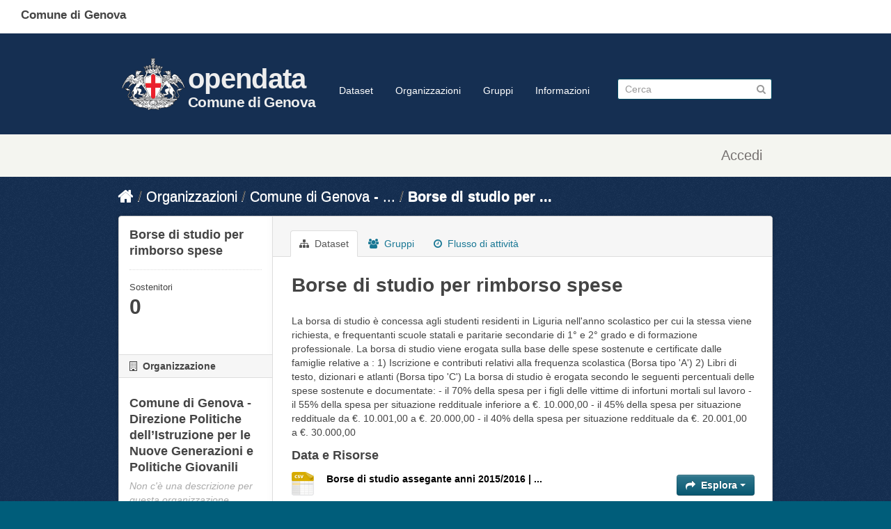

--- FILE ---
content_type: text/html; charset=utf-8
request_url: https://dati.comune.genova.it/dataset/borse-di-studio-per-rimborso-spese
body_size: 8853
content:

<!DOCTYPE html>
<!--[if IE 7]> <html lang="it" class="ie ie7"> <![endif]-->
<!--[if IE 8]> <html lang="it" class="ie ie8"> <![endif]-->
<!--[if IE 9]> <html lang="it" class="ie9"> <![endif]-->
<!--[if gt IE 8]><!--> <html lang="it"> <!--<![endif]-->
  <head>
    <!--[if lte ie 8]><script type="text/javascript" src="/fanstatic/vendor/:version:2019-10-14T13:58:19/html5.min.js"></script><![endif]-->
<link rel="stylesheet" type="text/css" href="/fanstatic/vendor/:version:2019-10-14T13:58:19/select2/select2.css" />
<link rel="stylesheet" type="text/css" href="/fanstatic/css/:version:2019-10-14T13:58:18/main.min.css" />
<link rel="stylesheet" type="text/css" href="/fanstatic/vendor/:version:2019-10-14T13:58:19/font-awesome/css/font-awesome.min.css" />
<!--[if ie 7]><link rel="stylesheet" type="text/css" href="/fanstatic/vendor/:version:2019-10-14T13:58:19/font-awesome/css/font-awesome-ie7.min.css" /><![endif]-->
<link rel="stylesheet" type="text/css" href="/fanstatic/ckanext-dcatapit/:version:2019-10-14T13:58:21/dcatapit.css" />
<link rel="stylesheet" type="text/css" href="/fanstatic/ckanext-harvest/:version:2019-10-14T13:58:23/styles/harvest.css" />

    <meta charset="utf-8" />
      <meta name="generator" content="ckan 2.6.8" />
      <meta name="viewport" content="width=device-width, initial-scale=1.0">
    <title>Borse di studio per rimborso spese - Dataset - opendata</title>

    
    
   <link rel="shortcut icon" href="/base/images/comge.png" />
      <link rel="alternate" type="application/rdf+xml" href="https://dati.comune.genova.it/catalog_ap_it.rdf"/>
    
   <link rel="alternate" type="text/n3" href="https://dati.comune.genova.it/dataset/7dba2f58-1d67-4ccb-9a91-49b57b5b65be.n3"/>
   <link rel="alternate" type="text/ttl" href="https://dati.comune.genova.it/dataset/7dba2f58-1d67-4ccb-9a91-49b57b5b65be.ttl"/>
   <link rel="alternate" type="application/rdf+xml" href="https://dati.comune.genova.it/dataset/7dba2f58-1d67-4ccb-9a91-49b57b5b65be.xml"/>
   <link rel="alternate" type="application/ld+json" href="https://dati.comune.genova.it/dataset/7dba2f58-1d67-4ccb-9a91-49b57b5b65be.jsonld"/>

  
   
      
    
   <link rel="stylesheet" href="/css/multilang.css" type="text/css">

  


    
      
      
    
  
  <meta property="og:title" content="Borse di studio per rimborso spese - opendata">
  <meta property="og:description" content="La borsa di studio è concessa agli studenti residenti in Liguria nell&amp;#39;anno scolastico per cui la stessa viene richiesta, e frequentanti scuole statali e paritarie secondarie di 1° e 2° grado e di...">
<style>
                
        
        
        hgroup.header-image.pull-left {         font-family: Titillium Web, HelveticaNeue-Light, Helvetica Neue Light, Helvetica Neue, Helvetica, Arial, Lucida Grande, sans-serif;
  font-size: 1.778em;
  font-weight: 700;
  line-height: 1.2em;
  color: #eee;
  letter-spacing: -.5pt;
}
hgroup.header-image.pull-left div a {float:left; text-decoration: none;  }        
hgroup.header-image.pull-left div div { float:right;   padding-top:36px; }        
hgroup.header-image.pull-left div div span { display:block; color: #eee; font-size:2.5rem;} 
hgroup.header-image.pull-left div div em {  display:block; color: #eee; font-size:1.3rem;  font-style: normal;  margin-top:4px; } 
hgroup.header-image.pull-left a img { width:100px; margin-top:20px; }
.scrolled hgroup.header-image.pull-left div div { float:right;   padding-top:16px; }        
xheader.navbar>div.container>* { border:1px solid red; } 
.media-item  { height:18rem; position:relative!important; top:auto!important; left:auto!important; }
.media-item img { width:8rem; }
.media-item h3 { font-size: 1.0rem; font-weight: normal; }
.media-overlay 
{
display:none;
}
.module-content .image img
{
width: 100px;
height:auto;
}
.hero 
{
background-image:url("https://opendatacomunegenova.s3.eu-south-1.amazonaws.com/risorse/sfondo.svg");
  background-repeat: no-repeat; 
background-size: 100% 100%;
}
[role="main"]
{
min-height:0px;
background-color:#152f52;
}
.site-footer
{
background-color:#152f52;
}
.toolbar .breadcrumb a
{
color:white;
}
.media-image img
{
background-image:url("https://opendatacomunegenova.s3.eu-south-1.amazonaws.com/risorse/sfondo.svg");
}
.homepage div[role="main"]+div[role="main"]{  border:2px solid red; display:none; }
.span6 .box { border: none; }

header.comge { background:#fff; position:fixed; top:0px; left:0; height:48px; width:100%; }
header.comge div span {  display:block; position:fixed; top:10px; left:30px;
font-family: Titillium Web, HelveticaNeue-Light, Helvetica Neue Light, Helvetica Neue, Helvetica, Arial, Lucida Grande, sans-serif;
font-size: 17px;
font-variant-ligatures: common-ligatures;
font-weight: 700;
line-height: 24.2833px}

.navbar.navbar-static-top.masthead { position: fixed; top:48px; xborder:1px solid red; z-index:10; width:100%; background:#152f52; height: 115px; padding:15px 0; border-bottom:1px solid #eee;}
.navbar.navbar-static-top.masthead hgroup {
  font-family: Titillium Web, HelveticaNeue-Light, Helvetica Neue Light, Helvetica Neue, Helvetica, Arial, Lucida Grande, sans-serif;
font-size: 1.778em;
font-weight: 700;
line-height: 1.2em;
color: #c00;
letter-spacing: -.5pt;
}
.masthead .nav-collapse {   padding-top: 48px; }
.scrolled .masthead .nav-collapse {   padding-top: 28px; }
.scrolled .navbar.navbar-static-top.masthead {top:0; height:74px;}
.scrolled .navbar.navbar-static-top.masthead a img { margin-top:0; }
.scrolled hgroup.header-image.pull-left a:after { border-top:0px;}
.scrolled .navbar.navbar-static-top.masthead { border-bottom:none; box-shadow: 1px 1px 10px #323232;}
hgroup+div.nav-collapse.in.collapse { z-index: 10; background:#003; xborder:1px solid red;}


.account-masthead {margin-top:64pX; margin-top:194pX;}
header.account-masthead { background:#f4f5f0; /*! border:none; */ height:60px; }
.account-masthead .account ul li {   border-left: 1px solid transparent; } 
.account-masthead .account ul li a  {    color: #757170; height:60px; vertical-align:middle; 
  
 font-family: Titillium Web,HelveticaNeue-Light,Helvetica Neue Light,Helvetica Neue,Helvetica,Arial,Lucida Grande,sans-serif;
  font-size: 20px;
  color: rgb(117, 113, 112); 
  font-weight: 400;
  line-height: 28.5667px; 
  margin-top: 15px;
  padding-left:15px; padding-right:15px;
}

.account-masthead .account ul li a i {
  font-size: 20px;
  color: rgb(117, 113, 112); 
  font-weight: 400;
  line-height: 28.5667px; 
  xpadding-top: 15px; 
  
}

aside.secondary .module-content .image img { display:none; xborder:1px solid red; } /*immagine organizzazione mancante */
aside.secondary .module-content:first-child .image img { display:block; xborder:1px solid red; } /*immagine organizzazione mancante */
      
footer.ckan {display:none; }      

footer.comge { background-color: #30373d; font-family: Titillium Web, HelveticaNeue-Light, Helvetica Neue Light, Helvetica Neue, Helvetica, Arial, Lucida Grande, sans-serif;  
  padding-top: 35px;
  padding-bottom: 36px;
}
footer.comge .container {  }
footer.comge .container .row { padding-left:20px; }
footer.comge .col-md-1, footer.comge .col-md-10, footer.comge .col-md-11,footer.comge  .col-md-12,footer.comge  .col-md-2,footer.comge  .col-md-3,footer.comge  .col-md-4,footer.comge  .col-md-5,footer.comge  .col-md-6,footer.comge  .col-md-7,footer.comge  .col-md-8,footer.comge  .col-md-9 {  float: left;  }
footer.comge .block { display:block; }
footer.comge .col-md-1 { width: 8.3333%;  }   
footer.comge .col-md-4 {   width: 33.33333333%; }
footer.comge .col-md-10 { width: 83.3333%;    }   
footer.comge .col-md-11 { width: 91.6666%;    } 
footer.comge .col-xs-2 {   width: 16.66666667%; }
footer.comge a.footer_social_link {   color: #65dde0;   font-size: medium;   padding: 5px; }
footer.comge #block-menu-menu-footer-midi li {   display: inline-block; }      
footer.comge #block-menu-menu-footer-midi li a {   color: #65dde0;   font-size: medium;   padding: 15px; }
footer.comge #block-menu-menu-footer-midi li a:hover { background:transparent; text-decoration: underline; }
footer.comge .footer_logo_text {    color: #c6cace;    margin: 0; margin-top:20px;   font-size: x-large;  font-weight: 700; }
footer.comge .footer_title {   color: #fff;   font-size: large;   font-weight: 700;   padding: 0 0 20px 30px; }
footer.comge .footer_text {     color: #c6cace;     font-size: medium;     padding: 0 0 15px 60px; margin: 4px;}
footer.comge a.footer_link {      color: #65dde0;     font-size: medium; }
footer.comge #block-menu-menu-footer-midi ul {   border-top: 1px solid #444e57; }
footer.comge #block-block-12 { display: none; }

      

@media (max-width: 767px) {
 footer.comge {   margin-left: -20px;   margin-right: -20px; }
  footer.comge .col-md-4 
 footer.comge .col-md-1, footer.comge .col-md-10, footer.comge .col-md-11,footer.comge  .col-md-12,footer.comge  .col-md-2,footer.comge  .col-md-3,footer.comge  .col-md-4,footer.comge  .col-md-5,footer.comge  .col-md-6,footer.comge  .col-md-7,footer.comge  .col-md-8,footer.comge  .col-md-9 {  width:100%;  }
}     
.prose notes  p
{
 word-wrap: break-word;
}
      
      
      
      </style>
    
  </head>

  
  <body data-site-root="https://dati.comune.genova.it/" data-locale-root="https://dati.comune.genova.it/" >

    
    <div class="hide"><a href="#content">Salta al contenuto</a></div>
  

  
    

  
  <header class="comge">
    <div class="">
      <span class="text">Comune di Genova</span>
    </div>
  </header>

  <header class="account-masthead">
    <div class="container">
      
        
          <nav class="account not-authed">
            <ul class="unstyled">
              
              <li><a href="/user/login">Accedi</a></li>
              
              
            </ul>
          </nav>
        
      
    </div>
  </header>

<header class="navbar navbar-static-top masthead">
  
    
  
  <div class="container">
    <button data-target=".nav-collapse" data-toggle="collapse" class="btn btn-navbar" type="button">
      <span class="icon-bar"></span>
      <span class="icon-bar"></span>
      <span class="icon-bar"></span>
    </button>
    
    <hgroup class="header-image pull-left">
      <div>  
      
        
          <a class="logo" href="/"><img src="https://smart.comune.genova.it/stemma_BNcroce_Comune.png" alt="opendata" title="opendata" /></a>
        
      
         <div><a href="/"><span>opendata</span><em>Comune di Genova</em></a></div>
      </div>
    </hgroup>

    <div class="nav-collapse collapse">

      
        <nav class="section navigation">
          <ul class="nav nav-pills">
            
              <li><a href="/dataset">Dataset</a></li><li><a href="/organization">Organizzazioni</a></li><li><a href="/group">Gruppi</a></li><li><a href="/about">Informazioni</a></li>
            
          </ul>
        </nav>
      

      
        <form class="section site-search simple-input" action="/dataset" method="get">
          <div class="field">
            <label for="field-sitewide-search">Ricerca Datasets</label>
            <input id="field-sitewide-search" type="text" name="q" placeholder="Cerca" />
            <button class="btn-search" type="submit"><i class="icon-search"></i></button>
          </div>
        </form>
      

    </div>
  </div>
</header>

  
    <div role="main">
      <div id="content" class="container">
        
          
            <div class="flash-messages">
              
                
              
            </div>
          

          
            <div class="toolbar">
              
                
                  <ol class="breadcrumb">
                    
<li class="home"><a href="/"><i class="icon-home"></i><span> Home</span></a></li>
                    
  
    
    
      
      <li><a href="/organization">Organizzazioni</a></li>
      <li><a href="/organization/comune-di-genova-direzione-politiche-dell-istruzione-per-le-nuove-generazioni-e-politiche-giovanili">Comune di Genova - ...</a></li>
    
    <li class="active"><a class=" active" href="/dataset/borse-di-studio-per-rimborso-spese">Borse di studio per ...</a></li>
  

                  </ol>
                
              
            </div>
          

          <div class="row wrapper">

            
            
            

            
              <div class="primary span9">
                
                
                  <article class="module">
                    
                      <header class="module-content page-header">
                        
                        <ul class="nav nav-tabs">
                          
  <li class="active"><a href="/dataset/borse-di-studio-per-rimborso-spese"><i class="icon-sitemap"></i> Dataset</a></li>
  <li><a href="/dataset/groups/borse-di-studio-per-rimborso-spese"><i class="icon-group"></i> Gruppi</a></li>
  <li><a href="/dataset/activity/borse-di-studio-per-rimborso-spese"><i class="icon-time"></i> Flusso di attività</a></li>

                        </ul>
                      </header>
                    
                    <div class="module-content">
                      
                      
  
    
      
    

  
    
    <h1>
      
        Borse di studio per rimborso spese
        
        
      
    </h1>
    
      
        <div class="notes embedded-content">
          <p>La borsa di studio è concessa agli studenti residenti in Liguria nell'anno scolastico per cui la stessa viene richiesta, e frequentanti scuole statali e paritarie secondarie di 1° e 2° grado e di formazione professionale. La borsa di studio viene erogata sulla base delle spese sostenute e certificate dalle famiglie relative a : 1) Iscrizione e contributi relativi alla frequenza scolastica (Borsa tipo 'A') 2) Libri di testo, dizionari e atlanti (Borsa tipo 'C') La borsa di studio è erogata secondo le seguenti percentuali delle spese sostenute e documentate: - il 70% della spesa per i figli delle vittime di infortuni mortali sul lavoro - il 55% della spesa per situazione reddituale inferiore a €. 10.000,00 - il 45% della spesa per situazione reddituale da €. 10.001,00 a €. 20.000,00 - il 40% della spesa per situazione reddituale da €. 20.001,00 a €. 30.000,00</p>
        </div>
      
    
    
    <span class="insert-comment-thread"></span>
  

  
    
<section id="dataset-resources" class="resources">
  <h3>Data e Risorse</h3>
  
    
      <ul class="resource-list">
        
          
            



<li class="resource-item" data-id="b759f277-2ff7-40d3-93c9-df00e8d01447">
  
  <a class="heading" href="/dataset/borse-di-studio-per-rimborso-spese/resource/b759f277-2ff7-40d3-93c9-df00e8d01447" title="Borse di studio assegante anni 2015/2016 | 2016/2017">
    Borse di studio assegante anni 2015/2016 | ...<span class="format-label" property="dc:format" data-format="csv">CSV</span>
    

  </a>
  
  
    <p class="description">
      
    </p>
  
  
  
  <div class="dropdown btn-group">
    <a href="#" class="btn btn-primary dropdown-toggle" data-toggle="dropdown">
      <i class="icon-share-alt"></i>
      Esplora
      <span class="caret"></span>
    </a>
    <ul class="dropdown-menu">
      
      <li>
        <a href="/dataset/borse-di-studio-per-rimborso-spese/resource/b759f277-2ff7-40d3-93c9-df00e8d01447">
          
            <i class="icon-bar-chart"></i>
            Anteprima
          
        </a>
      </li>
      
      <li>
        <a href="https://opendatacomunegenova.s3.eu-south-1.amazonaws.com/risorse/borseStudio2015-2017.csv" class="resource-url-analytics" target="_blank">
          
            <i class="icon-download"></i>
            Download
          
        </a>
      </li>
      
      
      
    </ul>
  </div>
  
  
</li>
          
            



<li class="resource-item" data-id="453dbef5-f515-4d1a-83e1-2f51e5b7b517">
  
  <a class="heading" href="/dataset/borse-di-studio-per-rimborso-spese/resource/453dbef5-f515-4d1a-83e1-2f51e5b7b517" title="Borse di studio assegante anni 2014/2015">
    Borse di studio assegante anni 2014/2015<span class="format-label" property="dc:format" data-format="csv">CSV</span>
    

  </a>
  
  
    <p class="description">
      
    </p>
  
  
  
  <div class="dropdown btn-group">
    <a href="#" class="btn btn-primary dropdown-toggle" data-toggle="dropdown">
      <i class="icon-share-alt"></i>
      Esplora
      <span class="caret"></span>
    </a>
    <ul class="dropdown-menu">
      
      <li>
        <a href="/dataset/borse-di-studio-per-rimborso-spese/resource/453dbef5-f515-4d1a-83e1-2f51e5b7b517">
          
            <i class="icon-bar-chart"></i>
            Anteprima
          
        </a>
      </li>
      
      <li>
        <a href="https://opendatacomunegenova.s3.eu-south-1.amazonaws.com/risorse/BorseStudio2014.csv" class="resource-url-analytics" target="_blank">
          
            <i class="icon-download"></i>
            Download
          
        </a>
      </li>
      
      
      
    </ul>
  </div>
  
  
</li>
          
            



<li class="resource-item" data-id="01e6b89d-f224-476f-aebf-5f5c8d0e5d5c">
  
  <a class="heading" href="/dataset/borse-di-studio-per-rimborso-spese/resource/01e6b89d-f224-476f-aebf-5f5c8d0e5d5c" title="Borse di studio assegante anni 2012/2013 | 2013/2014 ">
    Borse di studio assegante anni 2012/2013 | ...<span class="format-label" property="dc:format" data-format="csv">CSV</span>
    

  </a>
  
  
    <p class="description">
      
    </p>
  
  
  
  <div class="dropdown btn-group">
    <a href="#" class="btn btn-primary dropdown-toggle" data-toggle="dropdown">
      <i class="icon-share-alt"></i>
      Esplora
      <span class="caret"></span>
    </a>
    <ul class="dropdown-menu">
      
      <li>
        <a href="/dataset/borse-di-studio-per-rimborso-spese/resource/01e6b89d-f224-476f-aebf-5f5c8d0e5d5c">
          
            <i class="icon-bar-chart"></i>
            Anteprima
          
        </a>
      </li>
      
      <li>
        <a href="https://opendatacomunegenova.s3.eu-south-1.amazonaws.com/risorse/borsestudiolibri.csv" class="resource-url-analytics" target="_blank">
          
            <i class="icon-download"></i>
            Download
          
        </a>
      </li>
      
      
      
    </ul>
  </div>
  
  
</li>
          
        
      </ul>
    
    
</section>
  

  
    
  <section class="tags">
    


  <ul class="tag-list well">
    
      <li>
        <a class="tag" href="/dataset?tags=borsa">borsa</a>
      </li>
    
      <li>
        <a class="tag" href="/dataset?tags=educazione">educazione</a>
      </li>
    
      <li>
        <a class="tag" href="/dataset?tags=libri">libri</a>
      </li>
    
      <li>
        <a class="tag" href="/dataset?tags=scienza">scienza</a>
      </li>
    
      <li>
        <a class="tag" href="/dataset?tags=studio">studio</a>
      </li>
    
  </ul>

  </section>

  

  

  <section class="additional-info">
  <h3>Metadati del Dataset</h3>

    
    
  <table class="table table-striped table-bordered table-condensed">
    <tbody>
    
      
      

      
        

            

              

                  
                  

                  

                  
              <tr>
                  <th scope="row" class="dataset-label">Identificativo del dataset</th>
                      
                  <td class="dataset-details">e4a4bb9b-71cf-434f-b052-d3f8de007b12</td>
                      
              </tr>
                  

              
          
        
      
        

            
                
                
                    <tr>
                      <th scope="row" class="dataset-label">Altro identificativo</th>
                      <td class="dataset-details">
                            N/A
                      </td>
                    </tr>
                
            
        
      
        

            
                

                
                    
                    <tr>
                      <th scope="row" class="dataset-label">Temi del dataset</th>
                      <td class="dataset-details">
                        <span class="bold">Istruzione, cultura e sport</span>
                        <br/>
                        
                      </td>
                    </tr>
                    
                

            
        
      
        

            
                
            <tr>
                <th scope="row" class="dataset-label">Editore del Dataset</th>
                <td class="dataset-details">
                
                    									
                        
                    <span style="font-weight:bold">Nome: </span><span>Comune di Genova</span><br/>
                        
                    									
                        
                    <span style="font-weight:bold">Codice IPA/IVA: </span><span>c_d969</span><br/>
                        
                    
                
                </td>
            </tr>

            
        
      
        

            

              

                  
                  

                  

                  
              <tr>
                  <th scope="row" class="dataset-label">Data di rilascio</th>
                      
                  <td class="dataset-details">09-06-2016</td>
                      
              </tr>
                  

              
          
        
      
        

            

              

                  
                  

                  

                  
              <tr>
                  <th scope="row" class="dataset-label">Data di modifica</th>
                      
                  <td class="dataset-details">01-09-2021</td>
                      
              </tr>
                  

              
          
        
      
        

            

              

                  
                  

                  

                  
              <tr>
                  <th scope="row" class="dataset-label">Copertura Geografica</th>
                  <td class="dataset-details">Genova</td>
              </tr>
                  

              
          
        
      
        

            

              

              <tr>
                  <th scope="row" class="dataset-label">URI di GeoNames</th>
                  <td class="dataset-details">N/A</td>
              </tr>
              
          
        
      
        

            

              

                  
                  

                  

                  
              <tr>
                  <th scope="row" class="dataset-label">Lingue del dataset</th>
                  <td class="dataset-details">italiano</td>
              </tr>
                  

              
          
        
      
        

            
                

                
                    <tr>
                      <th scope="row" class="dataset-label">Estensione temporale</th>
                      <td class="dataset-details">
                            N/A
                      </td>
                    </tr>
                


            
        
      
        

            
                
                
                <tr>
                    <th scope="row" class="dataset-label">Titolare</th>
                    <td class="dataset-details">
                    
                        									
                            
                        <span style="font-weight:bold">Nome: </span><span>Comune di Genova</span><br/>
                            
                        									
                            
                        <span style="font-weight:bold">Codice IPA/IVA: </span><span>c_d969</span><br/>
                            
                        
                    
                    </td>
                </tr>

                
          
        
      
        

            

              

                  
                  

                  

                  
              <tr>
                  <th scope="row" class="dataset-label">Frequenza di aggiornamento</th>
                  <td class="dataset-details">annuale</td>
              </tr>
                  

              
          
        
      
        

            

              

              <tr>
                  <th scope="row" class="dataset-label">Versione di</th>
                  <td class="dataset-details">N/A</td>
              </tr>
              
          
        
      
        

            
                

                

          
        
      
        

            
                
                
                    <tr>
                      <th scope="row" class="dataset-label">Autore</th>
                      <td class="dataset-details">
                            N/A
                      </td>
                    </tr>
                
            
        
      
    
    </tbody>
  </table>
</section>



<section class="additional-info">
  <h3>Catalogo d&#39;origine</h3>
  <table class="table table-striped table-bordered table-condensed">
    <thead>
      <tr>
        <th scope="col">Nome campo</th>
        <th scope="col">Valore</th>
      </tr>
    </thead>
    <tbody>
          <tr>
            <th scope="row" class="dataset-label">Nome</th>
            <td class="dataset-details" property="dct:title">Comune di Genova</td>
          </tr>

				  
          
          <tr>
            <th scope="row" class="dataset-label">Descrizione</th>
            <td class="dataset-details" property="dct:title">Portale open data Comune di Genova</td>
          </tr>
          

				  
          
          <tr>
            <th scope="row" class="dataset-label">Homepage</th>
            
              <td class="dataset-details" property="foaf:homepage"><a href="http://dati.comune.genova.it/#" rel="foaf:homepage" target="_blank">http://dati.comune.genova.it/#</a></td>
            
          </tr>
         

         
         
          <tr>
            <th scope="row" class="dataset-label">Ultimo aggiornamento</th>
            <td class="dataset-details">
                
<span class="automatic-local-datetime" data-datetime="2022-01-12T00:00:00+0000">
    Gennaio 12, 2022, 00:00 (UTC)
</span>
            </td>
          </tr>
        
    </tbody>
  </table>
</section>


  <section class="additional-info">
  <h3>Informazioni supplementari</h3>
  <table class="table table-striped table-bordered table-condensed">
    <thead>
      <tr>
        <th scope="col">Nome campo</th>
        <th scope="col">Valore</th>
      </tr>
    </thead>
    <tbody>
      
        

        

        

        

        
        
          <tr>
            <th scope="row" class="dataset-label">Ultimo aggiornamento</th>
            <td class="dataset-details">
                
<span class="automatic-local-datetime" data-datetime="2022-09-21T07:33:24+0000">
    Settembre 21, 2022, 07:33 (UTC)
</span>
            </td>
          </tr>
        
        
          <tr>
            <th scope="row" class="dataset-label">Creato</th>

            <td class="dataset-details">
                
<span class="automatic-local-datetime" data-datetime="2022-08-17T11:23:28+0000">
    Agosto 17, 2022, 11:23 (UTC)
</span>
            </td>
          </tr>
        

      
        
          
          <tr rel="dc:relation" resource="_:extra">
            <th scope="row" class="dataset-label" property="rdfs:label">Contact URI</th>
            <td class="dataset-details" property="rdf:value">https://dati.comune.genova.it</td>
          </tr>
        
          
          <tr rel="dc:relation" resource="_:extra">
            <th scope="row" class="dataset-label" property="rdfs:label">Contact email</th>
            <td class="dataset-details" property="rdf:value">opendata@comune.genova.it</td>
          </tr>
        
          
          <tr rel="dc:relation" resource="_:extra">
            <th scope="row" class="dataset-label" property="rdfs:label">Contact name</th>
            <td class="dataset-details" property="rdf:value">comune-di-genova</td>
          </tr>
        
          
          <tr rel="dc:relation" resource="_:extra">
            <th scope="row" class="dataset-label" property="rdfs:label">GUID</th>
            <td class="dataset-details" property="rdf:value">https://dati.comune.genova.it/dataset/borse-di-studio-rimborso-spese</td>
          </tr>
        
          
          <tr rel="dc:relation" resource="_:extra">
            <th scope="row" class="dataset-label" property="rdfs:label">URI</th>
            <td class="dataset-details" property="rdf:value">https://dati.comune.genova.it/dataset/borse-di-studio-rimborso-spese</td>
          </tr>
        
          
          <tr rel="dc:relation" resource="_:extra">
            <th scope="row" class="dataset-label" property="rdfs:label">source_catalog_description</th>
            <td class="dataset-details" property="rdf:value">Portale open data Comune di Genova</td>
          </tr>
        
          
          <tr rel="dc:relation" resource="_:extra">
            <th scope="row" class="dataset-label" property="rdfs:label">source_catalog_homepage</th>
            <td class="dataset-details" property="rdf:value">http://dati.comune.genova.it/#</td>
          </tr>
        
          
          <tr rel="dc:relation" resource="_:extra">
            <th scope="row" class="dataset-label" property="rdfs:label">source_catalog_language</th>
            <td class="dataset-details" property="rdf:value">http://publications.europa.eu/resource/authority/language/ITA</td>
          </tr>
        
          
          <tr rel="dc:relation" resource="_:extra">
            <th scope="row" class="dataset-label" property="rdfs:label">source_catalog_modified</th>
            <td class="dataset-details" property="rdf:value">2022-01-12</td>
          </tr>
        
          
          <tr rel="dc:relation" resource="_:extra">
            <th scope="row" class="dataset-label" property="rdfs:label">source_catalog_publisher</th>
            <td class="dataset-details" property="rdf:value">{&#34;url&#34;: &#34;&#34;, &#34;email&#34;: &#34;&#34;, &#34;type&#34;: &#34;&#34;, &#34;uri&#34;: &#34;&#34;, &#34;name&#34;: &#34;Comune di Genova&#34;}</td>
          </tr>
        
          
          <tr rel="dc:relation" resource="_:extra">
            <th scope="row" class="dataset-label" property="rdfs:label">source_catalog_title</th>
            <td class="dataset-details" property="rdf:value">Comune di Genova</td>
          </tr>
        
      

      
    </tbody>
  </table>
</section>



                    </div>
                  </article>
                
              </div>
            

            
              <aside class="secondary span3">
                
                

  

  
    

  
    <section class="module module-narrow">
      <div class="module context-info">
        <div class="module-content">
          
            
              <h1 class="heading">Borse di studio per rimborso spese</h1>
            
            
              <div class="nums">
                <dl>
                  <dt>Sostenitori</dt>
                  <dd><span>0</span></dd>
                </dl>
              </div>
            
            
              
                <div class="follow_button">
                  
                </div>
              
            
          
        </div>
      </div>
    </section>
  

  

  
  
    
    




  
  <div class="module module-narrow module-shallow context-info">
    
      <h2 class="module-heading"><i class="icon-building"></i> Organizzazione</h2>
    
    <section class="module-content">
      
      
        <div class="image">
          <a href="/organization/comune-di-genova-direzione-politiche-dell-istruzione-per-le-nuove-generazioni-e-politiche-giovanili">
            <img src="/base/images/placeholder-organization.png" width="200" alt="comune-di-genova-direzione-politiche-dell-istruzione-per-le-nuove-generazioni-e-politiche-giovanili" />
          </a>
        </div>
      
      
      <h1 class="heading">Comune di Genova - Direzione Politiche dell’Istruzione per le Nuove Generazioni e Politiche Giovanili
        
      </h1>
      
      
      
        <p class="empty">Non c&#39;è una descrizione per questa organizzazione</p>
      
      
      
      
    </section>
  </div>
  
  


  
    

  <section class="module module-narrow social">
    
      <h2 class="module-heading"><i class="icon-medium icon-share"></i> Sociale</h2>
    
    
      <ul class="nav nav-simple">

        <li class="nav-item"><a href="https://twitter.com/share?url=https://dati.comune.genova.it/dataset/borse-di-studio-per-rimborso-spese" target="_blank"><i class="icon-twitter-sign"></i> Twitter</a></li>
        <li class="nav-item"><a href="https://www.facebook.com/sharer.php?u=https://dati.comune.genova.it/dataset/borse-di-studio-per-rimborso-spese" target="_blank"><i class="icon-facebook-sign"></i> Facebook</a></li>
      </ul>
    
  </section>

  

  
    


  
    
      
        <section class="module module-narrow module-shallow license">
          
            <h2 class="module-heading"><i class="icon-medium icon-lock"></i> Licenza</h2>
          
          
            <p class="module-content">
              
                
  
    <span property="dc:rights">
			Creative Commons Attribuzione 4.0 Internazionale (CC BY 4.0)
		</span>
  

                
              
            </p>
          
        </section>
      
    
  

  


              </aside>
            
          </div>
        
      </div>
    </div>
  
    <footer class="ckan site-footer">
  <div class="container">
    
    <div class="row">
      <div class="span8 footer-links">
        
          <ul class="unstyled">
            
     
              <li><a href="/about">Informazioni opendata</a></li>
            
      <li><a href="/harvest/list">Lista cataloghi</a></li>
    
          </ul>
          <ul class="unstyled">
            
              
              <li><a href="http://docs.ckan.org/en/2.6/api/">CKAN API</a></li>
              <li><a href="http://www.ckan.org/">CKAN Association</a></li>
              <li><a href="http://www.opendefinition.org/okd/"><img src="/base/images/od_80x15_blue.png"></a></li>
              <li><a href="https://smart.comune.genova.it/node/8227">privacy<a></li>
            
          </ul>
        
      </div>
      <div class="span4 attribution">
        
     <p><strong>Powered by</strong> <a class="hide-text ckan-footer-logo" href="http://ckan.org">CKAN</a>
        and <strong><a href="https://teamdigitale.governo.it/">Team per la Trasformazione Digitale</a></strong></p>
    
        
          
<form class="form-inline form-select lang-select" action="/util/redirect" data-module="select-switch" method="POST">
  <label for="field-lang-select">Linguaggio</label>
  <select id="field-lang-select" name="url" data-module="autocomplete" data-module-dropdown-class="lang-dropdown" data-module-container-class="lang-container">
    
      <option value="/it/dataset/borse-di-studio-per-rimborso-spese" selected="selected">
        italiano
      </option>
    
      <option value="/de/dataset/borse-di-studio-per-rimborso-spese" >
        Deutsch
      </option>
    
      <option value="/fr/dataset/borse-di-studio-per-rimborso-spese" >
        français
      </option>
    
      <option value="/en/dataset/borse-di-studio-per-rimborso-spese" >
        English
      </option>
    
  </select>
  <button class="btn js-hide" type="submit">Vai</button>
</form>
        
      </div>
    </div>
    
        <div class="row">
                <div class="span8">
                       <div>Comune di Genova</div>
                        <p>Via Garibaldi 9, Palazzo Tursi, 16124 Genova - P. Iva: 00856930102</p>
                </div>
        </div>
  </div>

  
    
  


</footer>
<script>
  document.addEventListener('scroll', (e) => {
    var element = document.querySelector("body")
    if (window.scrollY>36)
            { element.classList.add("scrolled");        }
    else    { element.classList.remove("scrolled");     }
  });
</script>



<footer class="footer u-hiddenPrint comge">
   <div class="container">
      <div class="row">
         <div class="col-md-1">
            <img src="https://smart.comune.genova.it/sites/default/files/logo%20comune%20croce%20rossa_1.png" class="logo" alt="Logo Comune di Genova">
         </div>
         <div class="col-md-11 footer_logo_text">Comune di Genova</div>
      </div>
      <div class="row">
         &nbsp;
      </div>
      <div id="footer_inside">
         <div class="region region-footer-inside">
            <section id="block-block-4" class="block block-block col-md-4 footer_separator clearfix">
               <span style="display:none;" class="block-title">block-160</span>
               <p class="footer_title">Contatti</p>
               <p class="footer_text"><a class="footer_link" href="/urp">URP - Ufficio Relazioni con il Pubblico</a><br><a class="footer_link" href="https://smart.comune.genova.it/node/6403">Posta Elettronica Certificata</a><br>
                  Numero Unico: 010.1010<br>
                  Indirizzo: Via Garibaldi 9, Palazzo Tursi, 16124 Genova<br>
                  P. Iva: 00856930102
               </p>
               <p class="footer_text">&nbsp;</p>
               <p class="footer_text"><a class="footer_link" href="https://smart.comune.genova.it/press%20room">Ufficio stampa - Press Room</a></p>
            </section>
            <section id="block-block-6" class="block block-block col-md-4 footer_separator clearfix">
               <span style="display:none;" class="block-title">block-175</span>
               <p class="footer_title">Collegamenti utili</p>
               <p class="footer_text"><a class="footer_link" href="http://www.comune.genova.it/amministrazionetrasparente" target="_blank" rel="noopener noreferrer">Amministrazione trasparente</a></p>
               <p class="footer_text"><a class="footer_link" href="http://www.comune.genova.it/content/bandi-di-concorso-2" target="_blank" rel="noopener noreferrer">Concorsi</a></p>
               <p class="footer_text"><a class="footer_link" href="http://www.comune.genova.it/content/gare-dappalto-e-bandi-di-gara" target="_blank" rel="noopener noreferrer">Bandi di gara</a></p>
               <p class="footer_text"><a class="footer_link" href="https://smart.comune.genova.it/contenuti/bilancio-preventivo">Bilanci</a></p>
               <p class="footer_text"><a class="footer_link" href="https://smart.comune.genova.it/node/881">Albo pretorio</a></p>
               <p class="footer_text"><a class="footer_link" href="https://smart.comune.genova.it/servizi_online">Servizi online</a></p>
               <p class="footer_text"><a class="footer_link" href="https://smart.comune.genova.it/node/8824">Elenco siti tematici</a></p>
               <p class="footer_text"><a class="footer_link" href="http://www.comune.genova.it/content/fatturazione-elettronica-comunicazione-ai-fornitori" target="_blank" rel="noopener noreferrer">Fatturazione elettronica</a></p>
               <p class="footer_text"><a class="footer_link" href="https://smart.comune.genova.it/node/8894">Valuta il sito</a></p>
               <p class="footer_text"><a class="footer_link" href="https://form.agid.gov.it/view/db25227b-d2f3-47c8-b4cf-035fc0312095" target="_blank" rel="noopener noreferrer">Dichiarazione di accessibilità</a></p>
            </section>
            <section id="block-block-5" class="block block-block col-md-4 footer_separator clearfix">
               <span style="display:none;" class="block-title">block-164</span>
               <p class="footer_title">Seguici su</p>
               <p class="footer_text"><a class="footer_social_link" href="http://www.facebook.com/Comune.di.Genova" target="_blank" rel="noopener noreferrer"><img alt="seguici su facaebook" src="https://smart.comune.genova.it/sites/default/files/facebook-footer.svg" style="width: 35px; height: 35px;"></a><a class="footer_social_link" href="http://twitter.com/comunedigenova" target="_blank" rel="noopener noreferrer"><img alt="seguici su twitter" src="https://smart.comune.genova.it/sites/default/files/twitter-footer.svg" style="width: 35px; height: 35px;"></a><a class="footer_social_link" href="http://www.youtube.com/user/GenoaMunicipality" target="_blank" rel="noopener noreferrer"><img alt="seguici su youtube" src="https://smart.comune.genova.it/sites/default/files/youtube-footer.svg" style="width: 35px; height: 35px;"></a><a class="footer_social_link" href="https://www.instagram.com/comunedigenova" target="_blank" rel="noopener noreferrer"><img alt="seguici su instagram" src="https://smart.comune.genova.it/sites/default/files/instagram-footer.svg" style="width: 35px; height: 35px;"></a><a class="footer_social_link" href="http://www.flickr.com/photos/genovacittadigitale/sets/" target="_blank" rel="noopener noreferrer"><img alt="seguici su flickr" src="https://smart.comune.genova.it/sites/default/files/flickr-footer.svg" style="width: 35px; height: 35px;"></a></p>
            </section>
         </div>
      </div>
      <div class="region region-footer">
         <section id="block-menu-menu-footer-midi" class="block block-menu col-md-10 clearfix">
            <span style="display:none;" class="block-title">menu-107</span>
            <ul class="menu nav">
               <li class="first leaf"><a href="https://smart.comune.genova.it/node/8229" title="">Info</a></li>
               <li class="leaf"><a href="https://smart.comune.genova.it/node/8227" title="">Privacy</a></li>
               <li class="leaf"><a href="https://smart.comune.genova.it/node/8228" title="">Accessibilità</a></li>
               <li class="leaf"><a href="https://smart.comune.genova.it/node/8227" title="">Note legali</a></li>
               <li class="last leaf"><a href="https://smart.comune.genova.it/node/8693" title="">Credits</a></li>
            </ul>
         </section>
         <section id="block-block-12" class="block block-block col-xs-2 allinea_dx clearfix">
            <span style="display:none;" class="block-title">block-591</span>
            <div><a href="https://validator.w3.org/check?uri=https%3A%2F%2Fsmart.comune.genova.it%2F" target="_blank" rel="noopener noreferrer"><img alt="Valid HTML4.01" src="https://smart.comune.genova.it/sites/all/themes/comune/img/valid-html401-blue.png" style="width: 88px; height: 31px;"></a></div>
         </section>
      </div>
   </div>
</footer>

  
    
    
    
  
    

  
      
  
    

    
  

  <script>document.getElementsByTagName('html')[0].className += ' js';</script>
<script type="text/javascript" src="/fanstatic/vendor/:version:2019-10-14T13:58:19/jquery.min.js"></script>
<script type="text/javascript" src="/fanstatic/vendor/:version:2019-10-14T13:58:19/:bundle:bootstrap/js/bootstrap.min.js;jed.min.js;moment-with-locales.js;select2/select2.min.js"></script>
<script type="text/javascript" src="/fanstatic/base/:version:2019-10-14T13:58:18/:bundle:plugins/jquery.inherit.min.js;plugins/jquery.proxy-all.min.js;plugins/jquery.url-helpers.min.js;plugins/jquery.date-helpers.min.js;plugins/jquery.slug.min.js;plugins/jquery.slug-preview.min.js;plugins/jquery.truncator.min.js;plugins/jquery.masonry.min.js;plugins/jquery.form-warning.min.js;sandbox.min.js;module.min.js;pubsub.min.js;client.min.js;notify.min.js;i18n.min.js;main.min.js;modules/select-switch.min.js;modules/slug-preview.min.js;modules/basic-form.min.js;modules/confirm-action.min.js;modules/api-info.min.js;modules/autocomplete.min.js;modules/custom-fields.min.js;modules/data-viewer.min.js;modules/table-selectable-rows.min.js;modules/resource-form.min.js;modules/resource-upload-field.min.js;modules/resource-reorder.min.js;modules/resource-view-reorder.min.js;modules/follow.min.js;modules/activity-stream.min.js;modules/dashboard.min.js;modules/resource-view-embed.min.js;view-filters.min.js;modules/resource-view-filters-form.min.js;modules/resource-view-filters.min.js;modules/table-toggle-more.min.js;modules/dataset-visibility.min.js;modules/media-grid.min.js;modules/image-upload.min.js"></script></body>
</html>

--- FILE ---
content_type: text/css
request_url: https://dati.comune.genova.it/fanstatic/ckanext-dcatapit/:version:2019-10-14T13:58:21/dcatapit.css
body_size: 12285
content:
.size-8 {
    font-size: 8pt!important;
}

.size-10 {
    font-size: 10pt!important;
}

.size-12 {
    font-size: 12pt!important;
}

.size-14 {
    font-size: 14pt!important;
}


.template {
    display: none!important;
}

.w200 {
    max-width: 200px;
}

.w380 {
    max-width: 380px;
    width: 380px;
}
.add_new {
    cursor: pointer;
    margin-top: 5px;
    margin-bottom: 5px;
    padding-left: 130px;
    display: inline-block;
    width: 100%;
    box-sizing: border-box;
}

.add_new.error {
    color: #c6898b;
}

.temporal-coverage-wrap {
    margin-bottom: 4px;
}
.std-key {
    font-weight: bold;
}

.std .row:even {
    background: #f2f2f2
}
.conforms_to {
}
.bold {
    font-weight: bold;
}
.control-custom .remove {
    font-size: 14px;
}

.conforms_to .remove, .alternate_identifier .remove, .creator .remove, .temporal-coverage .remove, .theme .remove{
    display: inline-block;
    padding-right: 10px;
    width: 100%;
    padding-right: 20px;
    text-align: right;
    cursor: pointer;
    float: right;
    margin-top: 5px;
}

.remove_reference_documentation {
    width: 20px!important;
    margin-top: 5px;
    margin-bottom: 5px;
}

.remove .button {
    display: inline-block;
    border-radius: 15px;
    border: solid 1px #000;
    color: #fff;
    background-color: #bd362f;
    position: relative;
    font-size: 0px;
    top: 0;
    left: 5px;
    padding: 6px 8px;
    line-height: 8px;
}

.removable {
    border: dotted 1px #ccc;
    padding-top: 5px;
    padding-bottom: 5px;
    padding-right: 5px;
    border-radius: 5px;
    margin-top: 5px!important;
    margin-bottom: 5px!important;
}

.inline-block {
    display: inline-block;
    margin-left:  5pt;
    /* float:  right; */
    margin-right:  5pt;
    color: #aaaaaa;
}

/* Component containers

----------------------------------*/
.ui-widget {
    font-family: Arial,Helvetica,sans-serif;
    font-size: 1em;
}
.ui-widget .ui-widget {
    font-size: 1em;
}
.ui-widget-content a {
    color: #333333;
}
.module-tabs .ui-widget-header {
    color: #333333;
    font-weight: bold;
}
.ui-widget-header a {
    color: #333333;
}


.ui-tooltip {
    padding: 8px;
    position: absolute;
    z-index: 9999;
    max-width: 300px;
    -webkit-box-shadow: 0 0 5px #aaa;
    box-shadow: 0 0 5px #aaa;
    background-color: #fefefe!important;
}
body .ui-tooltip {
    border-width: 2px;
}
.errors .error-item {
    display: block;
    background-color: #c6898b;
    color: #fff;
    padding: 4px;
    margin-left: 130px;
    border-style: solid;
    border-width: 1px;
    border-radius: 3px;
}

/*!
 * jQuery UI Tabs 1.10.4
 * http://jqueryui.com
 *
 * Copyright 2014 jQuery Foundation and other contributors
 * Released under the MIT license.
 * http://jquery.org/license
 *
 * http://api.jqueryui.com/tabs/#theming
 */
.ui-tabs {
	position: relative;/* position: relative prevents IE scroll bug (element with position: relative inside container with overflow: auto appear as "fixed") */
	padding: .2em;
}
.ui-tabs .ui-tabs-nav {
	/* margin: 0; */
	/* padding: .2em .2em 0; */
	float:  left;
	width:  160px;
}
.ui-tabs .ui-tabs-nav li {
	list-style: none;
	float: left;
	position: relative;
	top: 0;
	margin: 1px .2em 0 0;
	border-bottom-width: 0;
	padding: 0;
	white-space: nowrap;
}
.ui-tabs .ui-tabs-nav .ui-tabs-anchor {
	float: left;
	padding: .5em 1em;
	text-decoration: none;
}
.ui-tabs .ui-tabs-nav li.ui-tabs-active {
	margin-bottom: -1px;
	padding-bottom: 1px;
}
.ui-tabs .ui-tabs-nav li.ui-tabs-active .ui-tabs-anchor,
.ui-tabs .ui-tabs-nav li.ui-state-disabled .ui-tabs-anchor,
.ui-tabs .ui-tabs-nav li.ui-tabs-loading .ui-tabs-anchor {
	cursor: text;
}
.ui-tabs-collapsible .ui-tabs-nav li.ui-tabs-active .ui-tabs-anchor {
	cursor: pointer;
}
.ui-tabs .ui-tabs-panel {
	display: block;
	border-width: 0;
	padding: 1em 1.4em;
	background: none;
}

ul.ui-tabs-nav {
    list-style-type: none;
    margin-left: 1pt;
}

.hovered {
    background-color: #8ca0a6;
}

.form-nav {
    padding: 6pt;
}


.prev-item {
    float: left;
}

.next-item {
    float: right;
}

.with-error a {
    color: #b55457;

}

.form-nav-item a {
    text-decoration: none;
}


/* Interaction states
----------------------------------*/
.module-tabs .ui-state-default,
.module-tabs .ui-widget-content .ui-state-default,
.module-tabs .ui-widget-header .ui-state-default {
	font-weight: normal;
	color: #454545;
}
.module-tabs .ui-state-default a,
.module-tabs .ui-state-default a:link,
.module-tabs .ui-state-default a:visited {
	color: #454545;
	text-decoration: none;
}
.module-tabs .ui-state-hover a,
.module-tabs .ui-state-hover a:hover,
.module-tabs .ui-state-hover a:link,
.module-tabs .ui-state-hover a:visited,
.module-tabs .ui-state-focus a,
.module-tabs .ui-state-focus a:hover,
.module-tabs .ui-state-focus a:link,
.module-tabs .ui-state-focus a:visited {
	color: #2b2b2b;
	text-decoration: none;
}

.module-tabs .ui-state-active,
.module-tabs .ui-widget-content .ui-state-active,
.module-tabs .ui-widget-header .ui-state-active,
.module-tabs .ui-state-active.ui-state-hover
{
	font-weight: normal;
	color: #ffffff;
	background-color: #8ca0a6;
}

.module-tabs .ui-state-active a:before{

    content: ' ';
    position: absolute;
    top: 0;
    right: -6px;
    width: 6px;
    height: 34px;
    background-image: url("../../../base/images/nav-active.png?1");
}

.module-tabs .ui-state-active a,
.module-tabs .ui-state-active a:link,
.module-tabs .ui-state-active a:visited {
	color: #333;
	text-decoration: none;
	background-color: #8ca0a6;
}


.module-tabs .ui-state-hover,
.module-tabs .ui-widget-content .ui-state-hover,
.module-tabs .ui-widget-header .ui-state-hover,
.module-tabs .ui-state-focus,
.module-tabs .ui-widget-content .ui-state-focus,
.module-tabs .ui-widget-header .ui-state-focus {
	font-weight: normal;
	color: #2b2b2b;
	background-color: #eee;
}

/* Interaction Cues
----------------------------------*/
.ui-state-highlight,
.ui-widget-content .ui-state-highlight,
.ui-widget-header .ui-state-highlight {
	color: #777620;
}
.ui-state-highlight a,
.ui-widget-content .ui-state-highlight a,
.ui-widget-header .ui-state-highlight a {
	color: #777620;
}
.ui-state-error,
.ui-widget-content .ui-state-error,
.ui-widget-header .ui-state-error {
	color: #5f3f3f;
}
.ui-state-error a,
.ui-widget-content .ui-state-error a,
.ui-widget-header .ui-state-error a {
	color: #5f3f3f;
}
.ui-state-error-text,
.ui-widget-content .ui-state-error-text,
.ui-widget-header .ui-state-error-text {
	color: #5f3f3f;
}
.ui-priority-primary,
.ui-widget-content .ui-priority-primary,
.ui-widget-header .ui-priority-primary {
	font-weight: bold;
}
.ui-priority-secondary,
.ui-widget-content .ui-priority-secondary,
.ui-widget-header .ui-priority-secondary {
	opacity: .7;
	filter:Alpha(Opacity=70);
	font-weight: normal;
}
.ui-state-disabled,
.ui-widget-content .ui-state-disabled,
.ui-widget-header .ui-state-disabled {
	opacity: .35;
	filter:Alpha(Opacity=35);
	background-image: none;
}
.ui-state-disabled .ui-icon {
	filter:Alpha(Opacity=35); /* For IE8 - See #6059 */
}

/* Icons
----------------------------------*/

/* states and images */
.ui-icon {
	width: 16px;
	height: 16px;
}
.ui-icon,
.ui-widget-content .ui-icon {
	background-image: url("images/ui-icons_444444_256x240.png");
}
.ui-widget-header .ui-icon {
	background-image: url("images/ui-icons_444444_256x240.png");
}
.ui-state-default .ui-icon {
	background-image: url("images/ui-icons_777777_256x240.png");
}
.ui-state-hover .ui-icon,
.ui-state-focus .ui-icon {
	background-image: url("images/ui-icons_555555_256x240.png");
}
.ui-state-active .ui-icon {
	background-image: url("images/ui-icons_ffffff_256x240.png");
}
.ui-state-highlight .ui-icon {
	background-image: url("images/ui-icons_777620_256x240.png");
}
.ui-state-error .ui-icon,
.ui-state-error-text .ui-icon {
	background-image: url("images/ui-icons_cc0000_256x240.png");
}



/* Overlays */
.ui-widget-overlay {
	position: fixed;
	top: 0;
	left: 0;
	width: 100%;
	height: 100%;
}
.ui-autocomplete {
	position: absolute;
	top: 0;
	left: 0;
	cursor: default;
    background: #fff;
    border: solid 1px #343;
}
.ui-menu {
	list-style: none;
	padding: 2px;
	margin: 0;
	display: block;
	outline: none;
}
.ui-menu .ui-menu {
	margin-top: -3px;
	position: absolute;
}
.ui-menu .ui-menu-item {
	margin: 0;
	padding: 0;
	width: 100%;
	/* support: IE10, see #8844 */
	list-style-image: url([data-uri]);
}
.ui-menu .ui-menu-divider {
	margin: 5px -2px 5px -2px;
	height: 0;
	font-size: 0;
	line-height: 0;
	border-width: 1px 0 0 0;
}
.ui-menu .ui-menu-item a {
	text-decoration: none;
	display: block;
	padding: 2px .4em;
	line-height: 1.5;
	min-height: 0; /* support: IE7 */
	font-weight: normal;
}
.ui-menu .ui-menu-item a.ui-state-focus,
.ui-menu .ui-menu-item a.ui-state-active {
	font-weight: normal;
	margin: -1px;
}

.ui-menu .ui-state-disabled {
	font-weight: normal;
	margin: .4em 0 .2em;
	line-height: 1.5;
}
.ui-menu .ui-state-disabled a {
	cursor: default;
}

/* Corner radius */
.ui-corner-all,
.ui-corner-top,
.ui-corner-left,
.ui-corner-tl {
	border-top-left-radius: 3px;
}
.ui-corner-all,
.ui-corner-top,
.ui-corner-right,
.ui-corner-tr {
	border-top-right-radius: 3px;
}
.ui-corner-all,
.ui-corner-bottom,
.ui-corner-left,
.ui-corner-bl {
	border-bottom-left-radius: 3px;
}
.ui-corner-all,
.ui-corner-bottom,
.ui-corner-right,
.ui-corner-br {
	border-bottom-right-radius: 3px;
}

/* Overlays */
.ui-widget-overlay {
	background: #aaaaaa;
	opacity: .3;
	filter: Alpha(Opacity=30);
}
.ui-widget-shadow {
	margin: 0px 0 0 0px;
	padding: 5px;
	background: #666666;
	opacity: .3;
	filter: Alpha(Opacity=30);
	border-radius: 8px;
}


.ui-helper-hidden {
	display: none;
}

.hidden {
    display: none;

}

.ui-helper-hidden-accessible {
	border: 0;
	clip: rect(0 0 0 0);
	height: 1px;
	margin: -1px;
	overflow: hidden;
	padding: 0;
	position: absolute;
	width: 1px;
}

.removable .control-group,
.removable.control-group {
    display: flex;
}

.removable .control-group .control-label,
.removable.control-group .control-label {
    padding-right: 8px;
    width: 120px;
}

.removable .control-group .controls,
.removable.control-group  .controls {
    flex: 1;
    margin-left: 0;
}

.removable .control-group .controls .span11 .add_new,
.removable.control-group  .controls .span11 .add_new {
    padding: 0;
}

.removable .control-group .controls .span11 .reference_documentation,
.removable.control-group  .controls .span11 .reference_documentation {
    display: flex;
}

.removable .control-group .controls .span11 .reference_documentation,
.removable.control-group  .controls .span11 .reference_documentation {
    display: flex;
}

.removable .control-group .controls .span11 .reference_documentation + .reference_documentation,
.removable.control-group  .controls .span11 .reference_documentation + .reference_documentation {
    margin-top: 8px;
}

.removable .control-group .controls .span11 .reference_documentation .remove,
.removable.control-group  .controls .span11 .reference_documentation .remove {
  margin: 0;
  display: flex;
  margin-left: 5px;
}

.removable .control-group .controls .span11 .reference_documentation .remove .button,
.removable.control-group  .controls .span11 .reference_documentation .remove .button {
    width: 30px;
    margin: auto;
    top: auto;
    left: auto;
}

.removable .control-group .controls .span11 .reference_documentation input,
.removable.control-group  .controls .span11 .reference_documentation input {
    flex: 1;
    max-width: none;
    width: auto;
}

.removable .control-group:last-child{
    margin-bottom: 0;
}

.removable .control-group .controls.editor,
.removable.control-group  .controls.editor {
    display: flex;
}

.removable .control-group .controls.editor .input-prepend,
.removable.control-group  .controls.editor .input-prepend {
    flex: 1;
    display: flex;
}

.removable .control-group .controls.editor .input-prepend input,
.removable.control-group  .controls.editor .input-prepend input {
    flex: 2;
}


.removable .control-group .controls.editor .remove,
.removable.control-group  .controls.editor .remove {
    width: 30px !important;
    margin: 0;
}

.removable .remove {
    display: block;
    padding: 0;
}

.removable .remove .button {
    border: none;
    border-radius: 50%;
    margin-right: 5px;
}
